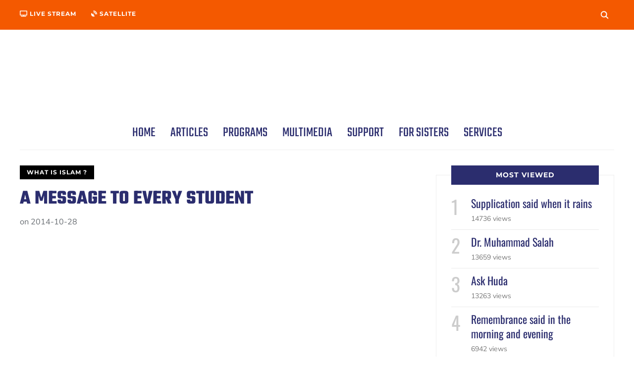

--- FILE ---
content_type: text/html; charset=UTF-8
request_url: https://huda.tv/articles/what-is-islam/a-message-to-every-student/
body_size: 20581
content:
<!DOCTYPE html><html lang="en-US" prefix="og: https://ogp.me/ns#"><head><script data-no-optimize="1">var litespeed_docref=sessionStorage.getItem("litespeed_docref");litespeed_docref&&(Object.defineProperty(document,"referrer",{get:function(){return litespeed_docref}}),sessionStorage.removeItem("litespeed_docref"));</script> <meta charset="UTF-8"><meta name="viewport" content="width=device-width, initial-scale=1.0"><link rel="profile" href="http://gmpg.org/xfn/11"><link rel="pingback" href="https://huda.tv/xmlrpc.php"><link rel="preload" as="font" href="https://huda.tv/wp-content/themes/wpzoom-indigo/fonts/indigo.ttf" type="font/ttf" crossorigin><title>A Message to Every Student | Huda TV Channel</title><meta name="description" content="All Praises are to Allah Who has taught ( the writing ) by the pen. He has taught man that which he knew not. Peace and blessings be upon the Noble Prophet,"/><meta name="robots" content="follow, index, max-snippet:-1, max-video-preview:-1, max-image-preview:large"/><link rel="canonical" href="https://huda.tv/articles/what-is-islam/a-message-to-every-student/" /><meta property="og:locale" content="en_US" /><meta property="og:type" content="article" /><meta property="og:title" content="A Message to Every Student | Huda TV Channel" /><meta property="og:description" content="All Praises are to Allah Who has taught ( the writing ) by the pen. He has taught man that which he knew not. Peace and blessings be upon the Noble Prophet," /><meta property="og:url" content="https://huda.tv/articles/what-is-islam/a-message-to-every-student/" /><meta property="og:site_name" content="Huda TV Channel" /><meta property="article:publisher" content="https://facebook.com/Huda.Tv" /><meta property="article:author" content="https://facebook.com/Huda.Tv" /><meta property="article:section" content="What is Islam ?" /><meta property="og:image" content="https://huda.tv/wp-content/uploads/2014/10/images_learing-quran2.jpg" /><meta property="og:image:secure_url" content="https://huda.tv/wp-content/uploads/2014/10/images_learing-quran2.jpg" /><meta property="og:image:width" content="550" /><meta property="og:image:height" content="314" /><meta property="og:image:alt" content="A Message to Every Student" /><meta property="og:image:type" content="image/jpeg" /><meta property="article:published_time" content="2014-10-28T17:42:02+02:00" /><meta name="twitter:card" content="summary_large_image" /><meta name="twitter:title" content="A Message to Every Student | Huda TV Channel" /><meta name="twitter:description" content="All Praises are to Allah Who has taught ( the writing ) by the pen. He has taught man that which he knew not. Peace and blessings be upon the Noble Prophet," /><meta name="twitter:site" content="@HudaTVChannel" /><meta name="twitter:creator" content="@HudaTVChannel" /><meta name="twitter:image" content="https://huda.tv/wp-content/uploads/2014/10/images_learing-quran2.jpg" /><meta name="twitter:label1" content="Written by" /><meta name="twitter:data1" content="Huda TV Channel" /><meta name="twitter:label2" content="Time to read" /><meta name="twitter:data2" content="8 minutes" /> <script type="application/ld+json" class="rank-math-schema-pro">{"@context":"https://schema.org","@graph":[{"@type":["TelevisionStation","Organization"],"@id":"https://huda.tv/#organization","name":"Huda TV Channel","url":"https://huda.tv","sameAs":["https://facebook.com/Huda.Tv","https://twitter.com/HudaTVChannel"],"logo":{"@type":"ImageObject","@id":"https://huda.tv/#logo","url":"https://huda.tv/wp-content/uploads/2021/01/unnamed.png","contentUrl":"https://huda.tv/wp-content/uploads/2021/01/unnamed.png","caption":"Huda TV Channel","inLanguage":"en-US","width":"600","height":"600"},"image":{"@id":"https://huda.tv/#logo"}},{"@type":"WebSite","@id":"https://huda.tv/#website","url":"https://huda.tv","name":"Huda TV Channel","publisher":{"@id":"https://huda.tv/#organization"},"inLanguage":"en-US"},{"@type":"ImageObject","@id":"https://huda.tv/wp-content/uploads/2014/10/images_learing-quran2.jpg","url":"https://huda.tv/wp-content/uploads/2014/10/images_learing-quran2.jpg","width":"550","height":"314","inLanguage":"en-US"},{"@type":"WebPage","@id":"https://huda.tv/articles/what-is-islam/a-message-to-every-student/#webpage","url":"https://huda.tv/articles/what-is-islam/a-message-to-every-student/","name":"A Message to Every Student | Huda TV Channel","datePublished":"2014-10-28T17:42:02+02:00","dateModified":"2014-10-28T17:42:02+02:00","isPartOf":{"@id":"https://huda.tv/#website"},"primaryImageOfPage":{"@id":"https://huda.tv/wp-content/uploads/2014/10/images_learing-quran2.jpg"},"inLanguage":"en-US"},{"@type":"Person","@id":"https://huda.tv/author/linkmasr/","name":"Huda TV Channel","url":"https://huda.tv/author/linkmasr/","image":{"@type":"ImageObject","@id":"https://huda.tv/wp-content/litespeed/avatar/e23ae8f9ed3bdd62c4654d619f327096.jpg?ver=1768413758","url":"https://huda.tv/wp-content/litespeed/avatar/e23ae8f9ed3bdd62c4654d619f327096.jpg?ver=1768413758","caption":"Huda TV Channel","inLanguage":"en-US"},"worksFor":{"@id":"https://huda.tv/#organization"}},{"@type":"Article","headline":"A Message to Every Student | Huda TV Channel","datePublished":"2014-10-28T17:42:02+02:00","dateModified":"2014-10-28T17:42:02+02:00","articleSection":"What is Islam ?","author":{"@id":"https://huda.tv/author/linkmasr/","name":"Huda TV Channel"},"publisher":{"@id":"https://huda.tv/#organization"},"description":"All Praises are to Allah Who has taught ( the writing ) by the pen. He has taught man that which he knew not. Peace and blessings be upon the Noble Prophet,","name":"A Message to Every Student | Huda TV Channel","@id":"https://huda.tv/articles/what-is-islam/a-message-to-every-student/#richSnippet","isPartOf":{"@id":"https://huda.tv/articles/what-is-islam/a-message-to-every-student/#webpage"},"image":{"@id":"https://huda.tv/wp-content/uploads/2014/10/images_learing-quran2.jpg"},"inLanguage":"en-US","mainEntityOfPage":{"@id":"https://huda.tv/articles/what-is-islam/a-message-to-every-student/#webpage"}}]}</script> <link rel='dns-prefetch' href='//fonts.googleapis.com' /><link rel='dns-prefetch' href='//use.fontawesome.com' /><link rel="alternate" type="application/rss+xml" title="Huda TV Channel &raquo; Feed" href="https://huda.tv/feed/" /><link rel="alternate" type="application/rss+xml" title="Huda TV Channel &raquo; Comments Feed" href="https://huda.tv/comments/feed/" /><link rel="alternate" type="application/rss+xml" title="Huda TV Channel &raquo; A Message to Every Student Comments Feed" href="https://huda.tv/articles/what-is-islam/a-message-to-every-student/feed/" /><link rel="alternate" title="oEmbed (JSON)" type="application/json+oembed" href="https://huda.tv/wp-json/oembed/1.0/embed?url=https%3A%2F%2Fhuda.tv%2Farticles%2Fwhat-is-islam%2Fa-message-to-every-student%2F" /><link rel="alternate" title="oEmbed (XML)" type="text/xml+oembed" href="https://huda.tv/wp-json/oembed/1.0/embed?url=https%3A%2F%2Fhuda.tv%2Farticles%2Fwhat-is-islam%2Fa-message-to-every-student%2F&#038;format=xml" /><style id='wp-img-auto-sizes-contain-inline-css' type='text/css'>img:is([sizes=auto i],[sizes^="auto," i]){contain-intrinsic-size:3000px 1500px}
/*# sourceURL=wp-img-auto-sizes-contain-inline-css */</style><style id="litespeed-ccss">ul{box-sizing:border-box}.entry-content{counter-reset:footnotes}:root{--wp-block-synced-color:#7a00df;--wp-block-synced-color--rgb:122,0,223;--wp-bound-block-color:var(--wp-block-synced-color);--wp-editor-canvas-background:#ddd;--wp-admin-theme-color:#007cba;--wp-admin-theme-color--rgb:0,124,186;--wp-admin-theme-color-darker-10:#006ba1;--wp-admin-theme-color-darker-10--rgb:0,107,160.5;--wp-admin-theme-color-darker-20:#005a87;--wp-admin-theme-color-darker-20--rgb:0,90,135;--wp-admin-border-width-focus:2px}:root{--wp--preset--font-size--normal:16px;--wp--preset--font-size--huge:42px}:root{--wp--preset--aspect-ratio--square:1;--wp--preset--aspect-ratio--4-3:4/3;--wp--preset--aspect-ratio--3-4:3/4;--wp--preset--aspect-ratio--3-2:3/2;--wp--preset--aspect-ratio--2-3:2/3;--wp--preset--aspect-ratio--16-9:16/9;--wp--preset--aspect-ratio--9-16:9/16;--wp--preset--color--black:#000000;--wp--preset--color--cyan-bluish-gray:#abb8c3;--wp--preset--color--white:#ffffff;--wp--preset--color--pale-pink:#f78da7;--wp--preset--color--vivid-red:#cf2e2e;--wp--preset--color--luminous-vivid-orange:#ff6900;--wp--preset--color--luminous-vivid-amber:#fcb900;--wp--preset--color--light-green-cyan:#7bdcb5;--wp--preset--color--vivid-green-cyan:#00d084;--wp--preset--color--pale-cyan-blue:#8ed1fc;--wp--preset--color--vivid-cyan-blue:#0693e3;--wp--preset--color--vivid-purple:#9b51e0;--wp--preset--gradient--vivid-cyan-blue-to-vivid-purple:linear-gradient(135deg,rgb(6,147,227) 0%,rgb(155,81,224) 100%);--wp--preset--gradient--light-green-cyan-to-vivid-green-cyan:linear-gradient(135deg,rgb(122,220,180) 0%,rgb(0,208,130) 100%);--wp--preset--gradient--luminous-vivid-amber-to-luminous-vivid-orange:linear-gradient(135deg,rgb(252,185,0) 0%,rgb(255,105,0) 100%);--wp--preset--gradient--luminous-vivid-orange-to-vivid-red:linear-gradient(135deg,rgb(255,105,0) 0%,rgb(207,46,46) 100%);--wp--preset--gradient--very-light-gray-to-cyan-bluish-gray:linear-gradient(135deg,rgb(238,238,238) 0%,rgb(169,184,195) 100%);--wp--preset--gradient--cool-to-warm-spectrum:linear-gradient(135deg,rgb(74,234,220) 0%,rgb(151,120,209) 20%,rgb(207,42,186) 40%,rgb(238,44,130) 60%,rgb(251,105,98) 80%,rgb(254,248,76) 100%);--wp--preset--gradient--blush-light-purple:linear-gradient(135deg,rgb(255,206,236) 0%,rgb(152,150,240) 100%);--wp--preset--gradient--blush-bordeaux:linear-gradient(135deg,rgb(254,205,165) 0%,rgb(254,45,45) 50%,rgb(107,0,62) 100%);--wp--preset--gradient--luminous-dusk:linear-gradient(135deg,rgb(255,203,112) 0%,rgb(199,81,192) 50%,rgb(65,88,208) 100%);--wp--preset--gradient--pale-ocean:linear-gradient(135deg,rgb(255,245,203) 0%,rgb(182,227,212) 50%,rgb(51,167,181) 100%);--wp--preset--gradient--electric-grass:linear-gradient(135deg,rgb(202,248,128) 0%,rgb(113,206,126) 100%);--wp--preset--gradient--midnight:linear-gradient(135deg,rgb(2,3,129) 0%,rgb(40,116,252) 100%);--wp--preset--font-size--small:13px;--wp--preset--font-size--medium:20px;--wp--preset--font-size--large:36px;--wp--preset--font-size--x-large:42px;--wp--preset--spacing--20:0.44rem;--wp--preset--spacing--30:0.67rem;--wp--preset--spacing--40:1rem;--wp--preset--spacing--50:1.5rem;--wp--preset--spacing--60:2.25rem;--wp--preset--spacing--70:3.38rem;--wp--preset--spacing--80:5.06rem;--wp--preset--shadow--natural:6px 6px 9px rgba(0, 0, 0, 0.2);--wp--preset--shadow--deep:12px 12px 50px rgba(0, 0, 0, 0.4);--wp--preset--shadow--sharp:6px 6px 0px rgba(0, 0, 0, 0.2);--wp--preset--shadow--outlined:6px 6px 0px -3px rgb(255, 255, 255), 6px 6px rgb(0, 0, 0);--wp--preset--shadow--crisp:6px 6px 0px rgb(0, 0, 0)}html{font-family:sans-serif;-webkit-text-size-adjust:100%;-ms-text-size-adjust:100%}body{margin:0}article,header,main,nav{display:block}a{background-color:#fff0}h1{font-size:2em;margin:.67em 0}img{border:0;vertical-align:top}input{color:inherit;font:inherit;margin:0}input[type="submit"]{-webkit-appearance:button}input::-moz-focus-inner{border:0;padding:0}input{line-height:normal}input[type="search"]::-webkit-search-cancel-button,input[type="search"]::-webkit-search-decoration{-webkit-appearance:none}p{margin:0}a{color:#222}input[type="submit"]{background-color:#231F20;color:#fff}h1,h3{font-weight:600;line-height:1.1;color:#000}h1{font-size:36px}h3{font-size:24px}p{margin-bottom:15px}i{font-style:italic}html{-webkit-box-sizing:border-box;box-sizing:border-box}*,*:before,*:after{-webkit-box-sizing:inherit;box-sizing:inherit}ul{margin:0 0 1.5em 1em;padding:0}ul{list-style:disc}li>ul{margin-bottom:0;margin-left:1.5em}img{height:auto;max-width:100%}input[type="submit"]{border:none;padding:12px 15px;font-weight:600;border-radius:0;width:auto}input[type="search"]{color:#000;border:1px solid #ddd;padding:10px 12px;border-radius:0;background:#fff;width:auto;-webkit-box-shadow:inset 0 7px 7px -7px #dcdcdc;box-shadow:inset 0 7px 7px -7px #dcdcdc}a{text-decoration:none}.sf-menu{margin:0;padding:0;list-style:none}.sf-menu *{margin:0;padding:0;list-style:none}.sf-menu li{position:relative}.sf-menu ul{position:absolute;display:none;top:100%;left:0;z-index:99}.sf-menu>li{float:left}.sf-menu a{display:block;position:relative}.sf-menu ul ul{top:0;left:100%}.navbar-wpz{position:relative;z-index:100}.navbar-wpz>li{padding:0 15px}.navbar-wpz>li:first-child{padding-left:0}.navbar-wpz>li:last-child{margin-right:0}.navbar-wpz a{padding:8px 0}.navbar-wpz ul{background:#121516;text-align:left;margin:0;padding:8px 0;font-size:16px;left:2%;width:220px;-webkit-box-shadow:0 0 15px 0 rgb(0 0 0/.1);box-shadow:0 0 15px 0 rgb(0 0 0/.1)}.navbar-wpz ul a{text-align:left;line-height:1.4;text-transform:none;padding:8px 15px;font-size:16px;color:#fff;letter-spacing:0;font-weight:600;font-family:"Mulish",sans-serif}.navbar-wpz ul li{border-bottom:1px solid rgb(255 255 255/.1)}.navbar-wpz ul li:last-child{border:none}.navbar-wpz ul ul{right:100%;margin-top:0}.navbar-wpz>li>ul:before{content:"";display:block;width:0;height:0;border-left:7px solid #fff0;border-right:7px solid #fff0;border-bottom:7px solid #121516;position:absolute;top:-7px;left:31px;z-index:470}.navbar-wpz>li>ul:after{content:"";display:block;width:0;height:0;border-left:8px solid #fff0;border-right:8px solid #fff0;border-bottom:8px solid #121516;position:absolute;top:-8px;left:30px;z-index:460}.top-navbar{padding:10px 0;background:#121516;z-index:900;font-size:12px;width:100%;position:fixed}.top-navbar .inner-wrap{position:relative}.top-navbar #navbar-top{float:left;max-width:80%}.top-navbar a{color:#fff;font-weight:600;letter-spacing:1px;text-transform:uppercase;font-family:"Montserrat",sans-serif}.main-navbar{padding-bottom:10px;text-align:center;font-family:"Teko",sans-serif;border-bottom:1px solid rgb(0 0 0/.06);margin-bottom:30px}.main-navbar a{font-size:28px;padding:0;font-weight:400;text-transform:uppercase}.top-navbar:before,.top-navbar:after{content:" ";display:table}.main-navbar:before,.main-navbar:after{content:" ";display:table}.top-navbar:after{clear:both}.main-navbar:after{clear:both}.main-navbar .sf-menu>li{display:inline-block;float:none}.main-navbar .navbar-wpz>li:last-child{padding-right:0}#menu-main-slide{display:none!important}.sb-search{float:right;width:40px;height:40px;min-width:45px;position:relative;z-index:200}.sb-search .sb-search-input{position:absolute;top:0;right:0;border:none;outline:none;width:20px;height:40px;margin:0;z-index:10;padding:10px 65px 10px 15px;font-family:inherit;font-size:16px;color:#000;visibility:hidden;opacity:0;border:none;background:#fff;-webkit-box-shadow:none;box-shadow:none}.sb-search input[type="search"].sb-search-input{-webkit-appearance:none}.sb-search .sb-search-input::-webkit-input-placeholder,.sb-search .sb-search-input:-moz-placeholder,.sb-search .sb-search-input::-moz-placeholder,.sb-search .sb-search-input:-ms-input-placeholder{color:#fff}.sb-search .sb-icon-search{width:40px;height:40px;display:block;position:absolute;right:0;top:0;padding:0;margin:0;line-height:40px;text-align:center}.sb-search .sb-search-submit{width:40px;height:40px;display:block;position:absolute;right:0;top:0;padding:0;margin:0;line-height:40px;text-align:center;background:#fff;opacity:0;color:#3a3d40;border:none;outline:none;z-index:-1}.sb-search .sb-icon-search{color:#fff;z-index:90;font-size:16px;font-family:"indigo";speak:none;font-style:normal;font-weight:700;font-variant:normal;text-transform:none;-webkit-font-smoothing:antialiased}.sb-search .sb-icon-search:before{content:""}.header_social{float:right;text-align:right}.clear:before,.clear:after,.entry-content:before,.entry-content:after,.site-header:before,.site-header:after{content:"";display:table;table-layout:fixed}.clear:after,.entry-content:after,.site-header:after{clear:both}html{font-size:10px}body{margin:0;padding:0;font-family:"Mulish",sans-serif;font-size:16px;font-weight:400;line-height:1.7;color:#444;background:#fff;background-repeat:no-repeat;-webkit-font-smoothing:antialiased;-moz-osx-font-smoothing:grayscale}.inner-wrap{max-width:1200px;margin:0 auto}.content-area{float:left;width:66.667%}.entry-title{margin:0 0 15px;font-size:30px;font-weight:700;letter-spacing:0;line-height:1.1;font-family:"Teko",sans-serif;text-transform:uppercase}.entry-content:before{content:" ";display:table}.entry-content:after{content:" ";display:table;clear:both}.entry-content p{margin:0 0 20px;padding:0}.entry-meta{margin-bottom:15px;color:#676c71;font-size:14px}.cat-links{margin-bottom:8px;display:block}.cat-links a{font-size:14px;text-transform:uppercase;font-weight:400;font-family:"Montserrat",sans-serif;display:inline-block}.single .cat-links a{color:#fff;background:#000;padding:4px 14px;font-size:12px;font-weight:600;letter-spacing:1px;margin-bottom:8px}.entry-header{margin:0 0 30px;position:relative}.single h1.entry-title{font-size:40px;line-height:1.1;font-weight:700;margin:10px 0}.single .entry-meta{font-size:16px;margin-bottom:0}.entry-content{line-height:1.7}.content-area{position:relative}.navbar-brand-wpz{margin:105px 0 40px;text-align:center}.navbar-brand-wpz img{max-width:100%;height:auto}.navbar-brand-wpz .tagline{font-size:18px;color:#afafaf;margin:0}.adv_content{margin:0 0 50px;text-align:center}.single .adv_content{margin:20px 0}.site-main:before{content:" ";display:table}.site-main:after{content:" ";display:table;clear:both}.widget .title{margin:0 0 20px;text-transform:uppercase}#sidebar .widget .title{margin:-50px 0 25px;padding:12px;color:#fff;background:#121516;font-size:14px;letter-spacing:1px;font-weight:600;text-align:center;font-family:"Montserrat",sans-serif}@media screen and (max-width:1240px){.inner-wrap{padding:0 2%}}@media (min-width:980px){#menu-main-slide{display:none!important}}@media screen and (max-width:979px){#navbar-main{display:none}.main-navbar{padding:4px 0;min-height:60px}}@media screen and (max-width:800px){.content-area{width:100%;float:none}}@media screen and (max-width:768px){.top-navbar{position:relative}.navbar-brand-wpz{margin:30px 0 15px}#navbar-top{display:none}.header_social{float:left;text-align:left}.single h1.entry-title{font-size:36px}}@media screen and (max-width:640px){.inner-wrap{padding:0 5%}.entry-meta{font-size:12px}.single h1.entry-title{font-size:28px}}@media screen and (max-width:460px){.navbar-brand-wpz{margin:20px 0 10px}}.fas{-moz-osx-font-smoothing:grayscale;-webkit-font-smoothing:antialiased;display:inline-block;font-style:normal;font-variant:normal;text-rendering:auto;line-height:1}.fa-satellite-dish:before{content:""}.fa-tv:before{content:""}.fas{font-family:"Font Awesome 5 Free"}.fas{font-weight:900}.fa-tv:before{content:""}.fa-tv:before{content:""}.navbar-brand-wpz .tagline{display:none}h1,h3{color:#f45900}.navbar-brand-wpz a{color:#f45900}a{color:#2b2d6e}input[type=submit]{background:#f45900}.top-navbar{background:#f45900}.sb-search .sb-icon-search{background:#f45900}.main-navbar .navbar-wpz>li>a{color:#2b2d6e}.navbar-wpz ul{background-color:#2b2d6e}.navbar-wpz>li>ul:before,.navbar-wpz>li>ul:after{border-bottom-color:#2b2d6e}.cat-links a{color:#2b2d6e}.single h1.entry-title{color:#2b2d6e}#sidebar .widget .title,.widget .title{background:#2b2d6e}@media screen and (min-width:769px){body{font-size:16px}.navbar-brand-wpz .tagline{font-size:18px}.widget h3.title{font-size:14px}.entry-title{font-size:30px}.single h1.entry-title{font-size:40px}}@media screen and (max-width:768px){body{font-size:16px}.navbar-brand-wpz .tagline{font-size:18px}.widget h3.title{font-size:14px}.entry-title{font-size:24px}.single h1.entry-title{font-size:36px}}@media screen and (max-width:480px){body{font-size:16px}.navbar-brand-wpz .tagline{font-size:18px}.widget h3.title{font-size:14px}.entry-title{font-size:24px}.single h1.entry-title{font-size:28px}}.lazyload{background-image:none!important}.lazyload:before{background-image:none!important}</style><link rel="preload" data-asynced="1" data-optimized="2" as="style" onload="this.onload=null;this.rel='stylesheet'" href="https://huda.tv/wp-content/litespeed/css/1da6a7954d8ef436e6c7d7ad323f351b.css?ver=8c0fc" /><script data-optimized="1" type="litespeed/javascript" data-src="https://huda.tv/wp-content/plugins/litespeed-cache/assets/js/css_async.min.js"></script> <style id='global-styles-inline-css' type='text/css'>:root{--wp--preset--aspect-ratio--square: 1;--wp--preset--aspect-ratio--4-3: 4/3;--wp--preset--aspect-ratio--3-4: 3/4;--wp--preset--aspect-ratio--3-2: 3/2;--wp--preset--aspect-ratio--2-3: 2/3;--wp--preset--aspect-ratio--16-9: 16/9;--wp--preset--aspect-ratio--9-16: 9/16;--wp--preset--color--black: #000000;--wp--preset--color--cyan-bluish-gray: #abb8c3;--wp--preset--color--white: #ffffff;--wp--preset--color--pale-pink: #f78da7;--wp--preset--color--vivid-red: #cf2e2e;--wp--preset--color--luminous-vivid-orange: #ff6900;--wp--preset--color--luminous-vivid-amber: #fcb900;--wp--preset--color--light-green-cyan: #7bdcb5;--wp--preset--color--vivid-green-cyan: #00d084;--wp--preset--color--pale-cyan-blue: #8ed1fc;--wp--preset--color--vivid-cyan-blue: #0693e3;--wp--preset--color--vivid-purple: #9b51e0;--wp--preset--gradient--vivid-cyan-blue-to-vivid-purple: linear-gradient(135deg,rgb(6,147,227) 0%,rgb(155,81,224) 100%);--wp--preset--gradient--light-green-cyan-to-vivid-green-cyan: linear-gradient(135deg,rgb(122,220,180) 0%,rgb(0,208,130) 100%);--wp--preset--gradient--luminous-vivid-amber-to-luminous-vivid-orange: linear-gradient(135deg,rgb(252,185,0) 0%,rgb(255,105,0) 100%);--wp--preset--gradient--luminous-vivid-orange-to-vivid-red: linear-gradient(135deg,rgb(255,105,0) 0%,rgb(207,46,46) 100%);--wp--preset--gradient--very-light-gray-to-cyan-bluish-gray: linear-gradient(135deg,rgb(238,238,238) 0%,rgb(169,184,195) 100%);--wp--preset--gradient--cool-to-warm-spectrum: linear-gradient(135deg,rgb(74,234,220) 0%,rgb(151,120,209) 20%,rgb(207,42,186) 40%,rgb(238,44,130) 60%,rgb(251,105,98) 80%,rgb(254,248,76) 100%);--wp--preset--gradient--blush-light-purple: linear-gradient(135deg,rgb(255,206,236) 0%,rgb(152,150,240) 100%);--wp--preset--gradient--blush-bordeaux: linear-gradient(135deg,rgb(254,205,165) 0%,rgb(254,45,45) 50%,rgb(107,0,62) 100%);--wp--preset--gradient--luminous-dusk: linear-gradient(135deg,rgb(255,203,112) 0%,rgb(199,81,192) 50%,rgb(65,88,208) 100%);--wp--preset--gradient--pale-ocean: linear-gradient(135deg,rgb(255,245,203) 0%,rgb(182,227,212) 50%,rgb(51,167,181) 100%);--wp--preset--gradient--electric-grass: linear-gradient(135deg,rgb(202,248,128) 0%,rgb(113,206,126) 100%);--wp--preset--gradient--midnight: linear-gradient(135deg,rgb(2,3,129) 0%,rgb(40,116,252) 100%);--wp--preset--font-size--small: 13px;--wp--preset--font-size--medium: 20px;--wp--preset--font-size--large: 36px;--wp--preset--font-size--x-large: 42px;--wp--preset--spacing--20: 0.44rem;--wp--preset--spacing--30: 0.67rem;--wp--preset--spacing--40: 1rem;--wp--preset--spacing--50: 1.5rem;--wp--preset--spacing--60: 2.25rem;--wp--preset--spacing--70: 3.38rem;--wp--preset--spacing--80: 5.06rem;--wp--preset--shadow--natural: 6px 6px 9px rgba(0, 0, 0, 0.2);--wp--preset--shadow--deep: 12px 12px 50px rgba(0, 0, 0, 0.4);--wp--preset--shadow--sharp: 6px 6px 0px rgba(0, 0, 0, 0.2);--wp--preset--shadow--outlined: 6px 6px 0px -3px rgb(255, 255, 255), 6px 6px rgb(0, 0, 0);--wp--preset--shadow--crisp: 6px 6px 0px rgb(0, 0, 0);}:where(.is-layout-flex){gap: 0.5em;}:where(.is-layout-grid){gap: 0.5em;}body .is-layout-flex{display: flex;}.is-layout-flex{flex-wrap: wrap;align-items: center;}.is-layout-flex > :is(*, div){margin: 0;}body .is-layout-grid{display: grid;}.is-layout-grid > :is(*, div){margin: 0;}:where(.wp-block-columns.is-layout-flex){gap: 2em;}:where(.wp-block-columns.is-layout-grid){gap: 2em;}:where(.wp-block-post-template.is-layout-flex){gap: 1.25em;}:where(.wp-block-post-template.is-layout-grid){gap: 1.25em;}.has-black-color{color: var(--wp--preset--color--black) !important;}.has-cyan-bluish-gray-color{color: var(--wp--preset--color--cyan-bluish-gray) !important;}.has-white-color{color: var(--wp--preset--color--white) !important;}.has-pale-pink-color{color: var(--wp--preset--color--pale-pink) !important;}.has-vivid-red-color{color: var(--wp--preset--color--vivid-red) !important;}.has-luminous-vivid-orange-color{color: var(--wp--preset--color--luminous-vivid-orange) !important;}.has-luminous-vivid-amber-color{color: var(--wp--preset--color--luminous-vivid-amber) !important;}.has-light-green-cyan-color{color: var(--wp--preset--color--light-green-cyan) !important;}.has-vivid-green-cyan-color{color: var(--wp--preset--color--vivid-green-cyan) !important;}.has-pale-cyan-blue-color{color: var(--wp--preset--color--pale-cyan-blue) !important;}.has-vivid-cyan-blue-color{color: var(--wp--preset--color--vivid-cyan-blue) !important;}.has-vivid-purple-color{color: var(--wp--preset--color--vivid-purple) !important;}.has-black-background-color{background-color: var(--wp--preset--color--black) !important;}.has-cyan-bluish-gray-background-color{background-color: var(--wp--preset--color--cyan-bluish-gray) !important;}.has-white-background-color{background-color: var(--wp--preset--color--white) !important;}.has-pale-pink-background-color{background-color: var(--wp--preset--color--pale-pink) !important;}.has-vivid-red-background-color{background-color: var(--wp--preset--color--vivid-red) !important;}.has-luminous-vivid-orange-background-color{background-color: var(--wp--preset--color--luminous-vivid-orange) !important;}.has-luminous-vivid-amber-background-color{background-color: var(--wp--preset--color--luminous-vivid-amber) !important;}.has-light-green-cyan-background-color{background-color: var(--wp--preset--color--light-green-cyan) !important;}.has-vivid-green-cyan-background-color{background-color: var(--wp--preset--color--vivid-green-cyan) !important;}.has-pale-cyan-blue-background-color{background-color: var(--wp--preset--color--pale-cyan-blue) !important;}.has-vivid-cyan-blue-background-color{background-color: var(--wp--preset--color--vivid-cyan-blue) !important;}.has-vivid-purple-background-color{background-color: var(--wp--preset--color--vivid-purple) !important;}.has-black-border-color{border-color: var(--wp--preset--color--black) !important;}.has-cyan-bluish-gray-border-color{border-color: var(--wp--preset--color--cyan-bluish-gray) !important;}.has-white-border-color{border-color: var(--wp--preset--color--white) !important;}.has-pale-pink-border-color{border-color: var(--wp--preset--color--pale-pink) !important;}.has-vivid-red-border-color{border-color: var(--wp--preset--color--vivid-red) !important;}.has-luminous-vivid-orange-border-color{border-color: var(--wp--preset--color--luminous-vivid-orange) !important;}.has-luminous-vivid-amber-border-color{border-color: var(--wp--preset--color--luminous-vivid-amber) !important;}.has-light-green-cyan-border-color{border-color: var(--wp--preset--color--light-green-cyan) !important;}.has-vivid-green-cyan-border-color{border-color: var(--wp--preset--color--vivid-green-cyan) !important;}.has-pale-cyan-blue-border-color{border-color: var(--wp--preset--color--pale-cyan-blue) !important;}.has-vivid-cyan-blue-border-color{border-color: var(--wp--preset--color--vivid-cyan-blue) !important;}.has-vivid-purple-border-color{border-color: var(--wp--preset--color--vivid-purple) !important;}.has-vivid-cyan-blue-to-vivid-purple-gradient-background{background: var(--wp--preset--gradient--vivid-cyan-blue-to-vivid-purple) !important;}.has-light-green-cyan-to-vivid-green-cyan-gradient-background{background: var(--wp--preset--gradient--light-green-cyan-to-vivid-green-cyan) !important;}.has-luminous-vivid-amber-to-luminous-vivid-orange-gradient-background{background: var(--wp--preset--gradient--luminous-vivid-amber-to-luminous-vivid-orange) !important;}.has-luminous-vivid-orange-to-vivid-red-gradient-background{background: var(--wp--preset--gradient--luminous-vivid-orange-to-vivid-red) !important;}.has-very-light-gray-to-cyan-bluish-gray-gradient-background{background: var(--wp--preset--gradient--very-light-gray-to-cyan-bluish-gray) !important;}.has-cool-to-warm-spectrum-gradient-background{background: var(--wp--preset--gradient--cool-to-warm-spectrum) !important;}.has-blush-light-purple-gradient-background{background: var(--wp--preset--gradient--blush-light-purple) !important;}.has-blush-bordeaux-gradient-background{background: var(--wp--preset--gradient--blush-bordeaux) !important;}.has-luminous-dusk-gradient-background{background: var(--wp--preset--gradient--luminous-dusk) !important;}.has-pale-ocean-gradient-background{background: var(--wp--preset--gradient--pale-ocean) !important;}.has-electric-grass-gradient-background{background: var(--wp--preset--gradient--electric-grass) !important;}.has-midnight-gradient-background{background: var(--wp--preset--gradient--midnight) !important;}.has-small-font-size{font-size: var(--wp--preset--font-size--small) !important;}.has-medium-font-size{font-size: var(--wp--preset--font-size--medium) !important;}.has-large-font-size{font-size: var(--wp--preset--font-size--large) !important;}.has-x-large-font-size{font-size: var(--wp--preset--font-size--x-large) !important;}
/*# sourceURL=global-styles-inline-css */</style><style id='classic-theme-styles-inline-css' type='text/css'>/*! This file is auto-generated */
.wp-block-button__link{color:#fff;background-color:#32373c;border-radius:9999px;box-shadow:none;text-decoration:none;padding:calc(.667em + 2px) calc(1.333em + 2px);font-size:1.125em}.wp-block-file__button{background:#32373c;color:#fff;text-decoration:none}
/*# sourceURL=/wp-includes/css/classic-themes.min.css */</style><style id='font-awesome-svg-styles-default-inline-css' type='text/css'>.svg-inline--fa {
  display: inline-block;
  height: 1em;
  overflow: visible;
  vertical-align: -.125em;
}
/*# sourceURL=font-awesome-svg-styles-default-inline-css */</style><style id='font-awesome-svg-styles-inline-css' type='text/css'>.wp-block-font-awesome-icon svg::before,
   .wp-rich-text-font-awesome-icon svg::before {content: unset;}
/*# sourceURL=font-awesome-svg-styles-inline-css */</style><link data-asynced="1" as="style" onload="this.onload=null;this.rel='stylesheet'"  rel='preload' id='font-awesome-official-css' href='https://use.fontawesome.com/releases/v5.15.1/css/all.css' type='text/css' media='all' integrity="sha384-vp86vTRFVJgpjF9jiIGPEEqYqlDwgyBgEF109VFjmqGmIY/Y4HV4d3Gp2irVfcrp" crossorigin="anonymous" /><link rel='preload' as='font'  id='wpzoom-social-icons-font-academicons-woff2-css' href='https://huda.tv/wp-content/plugins/social-icons-widget-by-wpzoom/assets/font/academicons.woff2?v=1.9.2'  type='font/woff2' crossorigin /><link rel='preload' as='font'  id='wpzoom-social-icons-font-fontawesome-3-woff2-css' href='https://huda.tv/wp-content/plugins/social-icons-widget-by-wpzoom/assets/font/fontawesome-webfont.woff2?v=4.7.0'  type='font/woff2' crossorigin /><link rel='preload' as='font'  id='wpzoom-social-icons-font-genericons-woff-css' href='https://huda.tv/wp-content/plugins/social-icons-widget-by-wpzoom/assets/font/Genericons.woff'  type='font/woff' crossorigin /><link rel='preload' as='font'  id='wpzoom-social-icons-font-socicon-woff2-css' href='https://huda.tv/wp-content/plugins/social-icons-widget-by-wpzoom/assets/font/socicon.woff2?v=4.5.4'  type='font/woff2' crossorigin /> <script type="litespeed/javascript" data-src="https://huda.tv/wp-includes/js/jquery/jquery.min.js" id="jquery-core-js"></script> <link rel="https://api.w.org/" href="https://huda.tv/wp-json/" /><link rel="alternate" title="JSON" type="application/json" href="https://huda.tv/wp-json/wp/v2/posts/398" /><link rel="EditURI" type="application/rsd+xml" title="RSD" href="https://huda.tv/xmlrpc.php?rsd" /><link rel='shortlink' href='https://huda.tv/?p=398' /><meta name="generator" content="Indigo 1.0.17" /><meta name="generator" content="WPZOOM Framework 2.0.9" /><style type="text/css" id="wpzoom-indigo-custom-css">.navbar-brand-wpz .tagline{display:none;}h1, h2, h3, h4, h5, h6{color:#f45900;}.navbar-brand-wpz a{color:#f45900;}a{color:#2b2d6e;}button, input[type=button], input[type=reset], input[type=submit]{background:#f45900;}.top-navbar{background:#f45900;}.top-navbar a:hover, .top-navbar .navbar-wpz ul a:hover{color:#2b2d6e;}.top-navbar .navbar-wpz .current-menu-item > a, .top-navbar .navbar-wpz .current_page_item > a, .top-navbar .navbar-wpz .current-menu-parent > a{color:#ffffff;}.sb-search .sb-icon-search{background:#f45900;}.main-navbar .navbar-wpz > li > a{color:#2b2d6e;}.navbar-wpz ul{background-color:#2b2d6e;}.navbar-wpz > li > ul:before, .navbar-wpz > li > ul:after{border-bottom-color:#2b2d6e;}.slides li .slide_button a{background:#2b2d6e;}.slides li .slide_button a:hover{color:#ffffff;background:#f45900;}.entry-title a{color:#2b2d6e;}.cat-links a{color:#2b2d6e;}.entry-meta a{color:#2b2d6e;}.recent-posts .entry-meta a{border-color:#2b2d6e;}.readmore_button a:hover, .readmore_button a:active{color:#ffffff;background-color:#f45900;}.readmore_button a{background-color:#2b2d6e;}.infinite-scroll #infinite-handle span{background:#2b2d6e;}.page h1.entry-title, .single h1.entry-title{color:#2b2d6e;}.single .entry-meta a{color:#2b2d6e;}.header-archive{background-color:#2b2d6e;}#sidebar .widget .title, .widget .title{background:#2b2d6e;}.site-footer{background-color:#242729;}
@media screen and (min-width: 769px){body{font-size:16px;}.navbar-brand-wpz h1{font-size:70px;}.navbar-brand-wpz .tagline{font-size:18px;}.slides li h3{font-size:42px;}.slides li .slide_button a{font-size:14px;}.widget h3.title{font-size:14px;}.site-footer .widget h3.title{font-size:20px;}.entry-title{font-size:30px;}.single h1.entry-title{font-size:40px;}.page h1.entry-title{font-size:40px;}.footer-title{font-size:40px;}.footer-menu ul li{font-size:20px;}}
@media screen and (max-width: 768px){body{font-size:16px;}.navbar-brand-wpz h1{font-size:60px;}.navbar-brand-wpz .tagline{font-size:18px;}.slides li h3{font-size:26px;}.slides li .slide_button a{font-size:12px;}.widget h3.title{font-size:14px;}.site-footer .widget h3.title{font-size:20px;}.entry-title{font-size:24px;}.single h1.entry-title{font-size:36px;}.page h1.entry-title{font-size:36px;}.footer-title{font-size:40px;}.footer-menu ul li{font-size:20px;}}
@media screen and (max-width: 480px){body{font-size:16px;}.navbar-brand-wpz h1{font-size:60px;}.navbar-brand-wpz .tagline{font-size:18px;}.slides li h3{font-size:26px;}.slides li .slide_button a{font-size:12px;}.widget h3.title{font-size:14px;}.site-footer .widget h3.title{font-size:20px;}.entry-title{font-size:24px;}.single h1.entry-title{font-size:28px;}.page h1.entry-title{font-size:28px;}.footer-title{font-size:40px;}.footer-menu ul li{font-size:20px;}}</style>
<noscript><style>.lazyload[data-src]{display:none !important;}</style></noscript><style>.lazyload{background-image:none !important;}.lazyload:before{background-image:none !important;}</style><link rel="icon" href="https://huda.tv/wp-content/uploads/2021/01/cropped-unnamed3-1-55x55.png" sizes="32x32" /><link rel="icon" href="https://huda.tv/wp-content/uploads/2021/01/cropped-unnamed3-1-300x300.png" sizes="192x192" /><link rel="apple-touch-icon" href="https://huda.tv/wp-content/uploads/2021/01/cropped-unnamed3-1-300x300.png" /><meta name="msapplication-TileImage" content="https://huda.tv/wp-content/uploads/2021/01/cropped-unnamed3-1-300x300.png" /></head><body class="wp-singular post-template-default single single-post postid-398 single-format-standard wp-custom-logo wp-theme-wpzoom-indigo"><div class="page-wrap"><header class="site-header"><nav class="top-navbar" role="navigation"><div class="inner-wrap"><div id="navbar-top"><div class="menu-footer-2-container"><ul id="menu-footer-2" class="navbar-wpz dropdown sf-menu"><li id="menu-item-3264" class="menu-item menu-item-type-post_type menu-item-object-page menu-item-3264"><a href="https://huda.tv/live-streaming/"><i class="fas fa-tv"></i> Live Stream</a></li><li id="menu-item-3281" class="menu-item menu-item-type-post_type menu-item-object-page menu-item-3281"><a href="https://huda.tv/how-to-watch-hudatv/"><i class="fas fa-satellite-dish"></i> Satellite</a></li></ul></div></div><div id="sb-search" class="sb-search"><form method="get" id="searchform" action="https://huda.tv/">
<input type="search" class="sb-search-input" placeholder="Enter your keywords..."  name="s" id="s" />
<input type="submit" id="searchsubmit" class="sb-search-submit" value="Search" />
<span class="sb-icon-search"></span></form></div><div class="header_social"></div></div></nav><div class="clear"></div><div class="inner-wrap"><div class="navbar-brand-wpz"><a href="https://huda.tv/" class="custom-logo-link" rel="home" itemprop="url"><img width="100" height="100" src="[data-uri]" class="custom-logo no-lazyload no-lazy a3-notlazy lazyload" alt="Huda TV Channel" itemprop="logo" decoding="async"   data-src="https://huda.tv/wp-content/uploads/2021/01/cropped-logo_200-150x150.png.webp" data-srcset="https://huda.tv/wp-content/uploads/2021/01/cropped-logo_200-150x150.png.webp 150w, https://huda.tv/wp-content/uploads/2021/01/cropped-logo_200-55x55.png.webp 55w, https://huda.tv/wp-content/uploads/2021/01/cropped-logo_200-96x96.png.webp 96w, https://huda.tv/wp-content/uploads/2021/01/cropped-logo_200.png.webp 200w" data-sizes="auto" data-eio-rwidth="150" data-eio-rheight="150" /><noscript><img width="100" height="100" src="https://huda.tv/wp-content/uploads/2021/01/cropped-logo_200-150x150.png.webp" class="custom-logo no-lazyload no-lazy a3-notlazy" alt="Huda TV Channel" itemprop="logo" decoding="async" srcset="https://huda.tv/wp-content/uploads/2021/01/cropped-logo_200-150x150.png.webp 150w, https://huda.tv/wp-content/uploads/2021/01/cropped-logo_200-55x55.png.webp 55w, https://huda.tv/wp-content/uploads/2021/01/cropped-logo_200-96x96.png.webp 96w, https://huda.tv/wp-content/uploads/2021/01/cropped-logo_200.png.webp 200w" sizes="(max-width: 100px) 100vw, 100px" data-eio="l" /></noscript></a><p class="tagline">A Light In Every House</p></div><nav class="main-navbar" role="navigation"><div class="navbar-header-main"><div id="menu-main-slide" class="menu-mainmenu-container"><ul id="menu-mainmenu" class="menu"><li id="menu-item-3128" class="menu-item menu-item-type-custom menu-item-object-custom menu-item-home menu-item-3128"><a href="https://huda.tv">Home</a></li><li id="menu-item-3129" class="menu-item menu-item-type-custom menu-item-object-custom menu-item-has-children menu-item-3129"><a>Articles</a><ul class="sub-menu"><li id="menu-item-3130" class="menu-item menu-item-type-taxonomy menu-item-object-category current-post-ancestor current-menu-parent current-post-parent menu-item-3130"><a href="https://huda.tv/articles/what-is-islam/">What Is Islam</a></li><li id="menu-item-3131" class="menu-item menu-item-type-taxonomy menu-item-object-category menu-item-3131"><a href="https://huda.tv/articles/prophet-muhammad/">Prophet Muhammad</a></li><li id="menu-item-3132" class="menu-item menu-item-type-taxonomy menu-item-object-category menu-item-3132"><a href="https://huda.tv/articles/about-quran/">About Quran</a></li><li id="menu-item-3133" class="menu-item menu-item-type-taxonomy menu-item-object-category menu-item-3133"><a href="https://huda.tv/articles/women-in-islam/">Women in Islam</a></li><li id="menu-item-3134" class="menu-item menu-item-type-taxonomy menu-item-object-category menu-item-3134"><a href="https://huda.tv/articles/miscellaneous-topics/">Miscellaneous Topics</a></li></ul></li><li id="menu-item-3135" class="menu-item menu-item-type-custom menu-item-object-custom menu-item-has-children menu-item-3135"><a>Programs</a><ul class="sub-menu"><li id="menu-item-3136" class="menu-item menu-item-type-taxonomy menu-item-object-category menu-item-3136"><a href="https://huda.tv/huda-tv-programs/huda-tvs-new-programs/">HUDA TV&#8217;s New Programs</a></li><li id="menu-item-3139" class="menu-item menu-item-type-taxonomy menu-item-object-category menu-item-3139"><a href="https://huda.tv/huda-tv-programs/huda-stars/">Huda Stars</a></li><li id="menu-item-3140" class="menu-item menu-item-type-taxonomy menu-item-object-category menu-item-3140"><a href="https://huda.tv/huda-tv-programs/program-presenters/">Program Presenters</a></li><li id="menu-item-3141" class="menu-item menu-item-type-taxonomy menu-item-object-category menu-item-3141"><a href="https://huda.tv/huda-tv-programs/huda-news/">Huda News</a></li><li id="menu-item-3187" class="menu-item menu-item-type-taxonomy menu-item-object-category menu-item-3187"><a href="https://huda.tv/go/">Behind the Scene</a></li></ul></li><li id="menu-item-3144" class="menu-item menu-item-type-custom menu-item-object-custom menu-item-has-children menu-item-3144"><a>Multimedia</a><ul class="sub-menu"><li id="menu-item-3172" class="menu-item menu-item-type-post_type menu-item-object-post menu-item-3172"><a href="https://huda.tv/live-streaming/">Huda live Streaming</a></li></ul></li><li id="menu-item-3145" class="menu-item menu-item-type-custom menu-item-object-custom menu-item-has-children menu-item-3145"><a>Support</a><ul class="sub-menu"><li id="menu-item-3146" class="menu-item menu-item-type-post_type menu-item-object-post menu-item-3146"><a href="https://huda.tv/go/huda-tv-now-and-forever/">Huda TV, Now and Forever</a></li><li id="menu-item-3148" class="menu-item menu-item-type-post_type menu-item-object-post menu-item-3148"><a href="https://huda.tv/support/sponsor-a-program-basic-cost/sponsor-a-program-basic-cost/">Sponsor a Program (Basic Cost)</a></li><li id="menu-item-3150" class="menu-item menu-item-type-post_type menu-item-object-post menu-item-3150"><a href="https://huda.tv/support/sponsor-contract/sponsor-contract/">Sponsor Contract</a></li><li id="menu-item-3152" class="menu-item menu-item-type-post_type menu-item-object-post menu-item-3152"><a href="https://huda.tv/support/a-word-of-sheikh-mhassan/a-word-by-sheikh-mohammad-hassan-to-support-huda-tv/">A Word by Sheikh Mohammad Hassan to support Huda TV</a></li><li id="menu-item-3154" class="menu-item menu-item-type-post_type menu-item-object-post menu-item-3154"><a href="https://huda.tv/uncategorized/a-word-by-sheikh-yusuf-estes-to-support-huda-tv/">A Word by Sheikh. Yusuf Estes to support Huda TV</a></li><li id="menu-item-3195" class="menu-item menu-item-type-post_type menu-item-object-post menu-item-3195"><a href="https://huda.tv/go/share-the-reward/">Share the Reward</a></li></ul></li><li id="menu-item-3175" class="menu-item menu-item-type-custom menu-item-object-custom menu-item-has-children menu-item-3175"><a>For Sisters</a><ul class="sub-menu"><li id="menu-item-3176" class="menu-item menu-item-type-taxonomy menu-item-object-category menu-item-has-children menu-item-3176"><a href="https://huda.tv/cooking-recipes/">Cooking Recipes</a><ul class="sub-menu"><li id="menu-item-3177" class="menu-item menu-item-type-taxonomy menu-item-object-category menu-item-3177"><a href="https://huda.tv/cooking-recipes/desserts/">Desserts</a></li><li id="menu-item-3178" class="menu-item menu-item-type-taxonomy menu-item-object-category menu-item-3178"><a href="https://huda.tv/cooking-recipes/meat-and-poultry/">Meat and Poultry</a></li><li id="menu-item-3179" class="menu-item menu-item-type-taxonomy menu-item-object-category menu-item-3179"><a href="https://huda.tv/cooking-recipes/pasta/">Pasta</a></li><li id="menu-item-3180" class="menu-item menu-item-type-taxonomy menu-item-object-category menu-item-3180"><a href="https://huda.tv/cooking-recipes/sea-food/">Sea Food</a></li><li id="menu-item-3181" class="menu-item menu-item-type-taxonomy menu-item-object-category menu-item-3181"><a href="https://huda.tv/cooking-recipes/soups-stews-and-chili/">Soups, Stews and Chili</a></li></ul></li><li id="menu-item-3182" class="menu-item menu-item-type-custom menu-item-object-custom menu-item-has-children menu-item-3182"><a>Kids Corner</a><ul class="sub-menu"><li id="menu-item-3191" class="menu-item menu-item-type-taxonomy menu-item-object-category menu-item-3191"><a href="https://huda.tv/kids-corner/islamic-stories/">Islamic Stories</a></li><li id="menu-item-3192" class="menu-item menu-item-type-taxonomy menu-item-object-category menu-item-3192"><a href="https://huda.tv/kids-corner/do-you-know/">Do you know</a></li></ul></li><li id="menu-item-3183" class="menu-item menu-item-type-taxonomy menu-item-object-category menu-item-3183"><a href="https://huda.tv/for-sisters-only/islamic-topics/">Islamic Topics</a></li><li id="menu-item-3184" class="menu-item menu-item-type-taxonomy menu-item-object-category menu-item-3184"><a href="https://huda.tv/for-sisters-only/raising-up-children/">Raising up Children</a></li></ul></li><li id="menu-item-3158" class="menu-item menu-item-type-custom menu-item-object-custom menu-item-has-children menu-item-3158"><a>Services</a><ul class="sub-menu"><li id="menu-item-3159" class="menu-item menu-item-type-custom menu-item-object-custom menu-item-3159"><a>Web Links</a></li><li id="menu-item-3160" class="menu-item menu-item-type-post_type menu-item-object-post menu-item-3160"><a href="https://huda.tv/go/islamic-last-testament/">Islamic Last Testament</a></li><li id="menu-item-3162" class="menu-item menu-item-type-taxonomy menu-item-object-category menu-item-3162"><a href="https://huda.tv/azkar/">Azkar</a></li><li id="menu-item-3188" class="menu-item menu-item-type-custom menu-item-object-custom menu-item-3188"><a>Islamic Applications</a></li></ul></li></ul></div></div><div id="navbar-main"><div class="menu-mainmenu-container"><ul id="menu-mainmenu-1" class="navbar-wpz dropdown sf-menu"><li class="menu-item menu-item-type-custom menu-item-object-custom menu-item-home menu-item-3128"><a href="https://huda.tv">Home</a></li><li class="menu-item menu-item-type-custom menu-item-object-custom menu-item-has-children menu-item-3129"><a>Articles</a><ul class="sub-menu"><li class="menu-item menu-item-type-taxonomy menu-item-object-category current-post-ancestor current-menu-parent current-post-parent menu-item-3130"><a href="https://huda.tv/articles/what-is-islam/">What Is Islam</a></li><li class="menu-item menu-item-type-taxonomy menu-item-object-category menu-item-3131"><a href="https://huda.tv/articles/prophet-muhammad/">Prophet Muhammad</a></li><li class="menu-item menu-item-type-taxonomy menu-item-object-category menu-item-3132"><a href="https://huda.tv/articles/about-quran/">About Quran</a></li><li class="menu-item menu-item-type-taxonomy menu-item-object-category menu-item-3133"><a href="https://huda.tv/articles/women-in-islam/">Women in Islam</a></li><li class="menu-item menu-item-type-taxonomy menu-item-object-category menu-item-3134"><a href="https://huda.tv/articles/miscellaneous-topics/">Miscellaneous Topics</a></li></ul></li><li class="menu-item menu-item-type-custom menu-item-object-custom menu-item-has-children menu-item-3135"><a>Programs</a><ul class="sub-menu"><li class="menu-item menu-item-type-taxonomy menu-item-object-category menu-item-3136"><a href="https://huda.tv/huda-tv-programs/huda-tvs-new-programs/">HUDA TV&#8217;s New Programs</a></li><li class="menu-item menu-item-type-taxonomy menu-item-object-category menu-item-3139"><a href="https://huda.tv/huda-tv-programs/huda-stars/">Huda Stars</a></li><li class="menu-item menu-item-type-taxonomy menu-item-object-category menu-item-3140"><a href="https://huda.tv/huda-tv-programs/program-presenters/">Program Presenters</a></li><li class="menu-item menu-item-type-taxonomy menu-item-object-category menu-item-3141"><a href="https://huda.tv/huda-tv-programs/huda-news/">Huda News</a></li><li class="menu-item menu-item-type-taxonomy menu-item-object-category menu-item-3187"><a href="https://huda.tv/go/">Behind the Scene</a></li></ul></li><li class="menu-item menu-item-type-custom menu-item-object-custom menu-item-has-children menu-item-3144"><a>Multimedia</a><ul class="sub-menu"><li class="menu-item menu-item-type-post_type menu-item-object-post menu-item-3172"><a href="https://huda.tv/live-streaming/">Huda live Streaming</a></li></ul></li><li class="menu-item menu-item-type-custom menu-item-object-custom menu-item-has-children menu-item-3145"><a>Support</a><ul class="sub-menu"><li class="menu-item menu-item-type-post_type menu-item-object-post menu-item-3146"><a href="https://huda.tv/go/huda-tv-now-and-forever/">Huda TV, Now and Forever</a></li><li class="menu-item menu-item-type-post_type menu-item-object-post menu-item-3148"><a href="https://huda.tv/support/sponsor-a-program-basic-cost/sponsor-a-program-basic-cost/">Sponsor a Program (Basic Cost)</a></li><li class="menu-item menu-item-type-post_type menu-item-object-post menu-item-3150"><a href="https://huda.tv/support/sponsor-contract/sponsor-contract/">Sponsor Contract</a></li><li class="menu-item menu-item-type-post_type menu-item-object-post menu-item-3152"><a href="https://huda.tv/support/a-word-of-sheikh-mhassan/a-word-by-sheikh-mohammad-hassan-to-support-huda-tv/">A Word by Sheikh Mohammad Hassan to support Huda TV</a></li><li class="menu-item menu-item-type-post_type menu-item-object-post menu-item-3154"><a href="https://huda.tv/uncategorized/a-word-by-sheikh-yusuf-estes-to-support-huda-tv/">A Word by Sheikh. Yusuf Estes to support Huda TV</a></li><li class="menu-item menu-item-type-post_type menu-item-object-post menu-item-3195"><a href="https://huda.tv/go/share-the-reward/">Share the Reward</a></li></ul></li><li class="menu-item menu-item-type-custom menu-item-object-custom menu-item-has-children menu-item-3175"><a>For Sisters</a><ul class="sub-menu"><li class="menu-item menu-item-type-taxonomy menu-item-object-category menu-item-has-children menu-item-3176"><a href="https://huda.tv/cooking-recipes/">Cooking Recipes</a><ul class="sub-menu"><li class="menu-item menu-item-type-taxonomy menu-item-object-category menu-item-3177"><a href="https://huda.tv/cooking-recipes/desserts/">Desserts</a></li><li class="menu-item menu-item-type-taxonomy menu-item-object-category menu-item-3178"><a href="https://huda.tv/cooking-recipes/meat-and-poultry/">Meat and Poultry</a></li><li class="menu-item menu-item-type-taxonomy menu-item-object-category menu-item-3179"><a href="https://huda.tv/cooking-recipes/pasta/">Pasta</a></li><li class="menu-item menu-item-type-taxonomy menu-item-object-category menu-item-3180"><a href="https://huda.tv/cooking-recipes/sea-food/">Sea Food</a></li><li class="menu-item menu-item-type-taxonomy menu-item-object-category menu-item-3181"><a href="https://huda.tv/cooking-recipes/soups-stews-and-chili/">Soups, Stews and Chili</a></li></ul></li><li class="menu-item menu-item-type-custom menu-item-object-custom menu-item-has-children menu-item-3182"><a>Kids Corner</a><ul class="sub-menu"><li class="menu-item menu-item-type-taxonomy menu-item-object-category menu-item-3191"><a href="https://huda.tv/kids-corner/islamic-stories/">Islamic Stories</a></li><li class="menu-item menu-item-type-taxonomy menu-item-object-category menu-item-3192"><a href="https://huda.tv/kids-corner/do-you-know/">Do you know</a></li></ul></li><li class="menu-item menu-item-type-taxonomy menu-item-object-category menu-item-3183"><a href="https://huda.tv/for-sisters-only/islamic-topics/">Islamic Topics</a></li><li class="menu-item menu-item-type-taxonomy menu-item-object-category menu-item-3184"><a href="https://huda.tv/for-sisters-only/raising-up-children/">Raising up Children</a></li></ul></li><li class="menu-item menu-item-type-custom menu-item-object-custom menu-item-has-children menu-item-3158"><a>Services</a><ul class="sub-menu"><li class="menu-item menu-item-type-custom menu-item-object-custom menu-item-3159"><a>Web Links</a></li><li class="menu-item menu-item-type-post_type menu-item-object-post menu-item-3160"><a href="https://huda.tv/go/islamic-last-testament/">Islamic Last Testament</a></li><li class="menu-item menu-item-type-taxonomy menu-item-object-category menu-item-3162"><a href="https://huda.tv/azkar/">Azkar</a></li><li class="menu-item menu-item-type-custom menu-item-object-custom menu-item-3188"><a>Islamic Applications</a></li></ul></li></ul></div></div></nav><div class="clear"></div></div></header><div class="inner-wrap"><main id="main" class="site-main" role="main"><div class="content-area"><article id="post-398" class="post-398 post type-post status-publish format-standard has-post-thumbnail hentry category-what-is-islam"><div class="post_wrapper_main"><div class="post_wrapper"><header class="entry-header"><span class="cat-links"><a href="https://huda.tv/articles/what-is-islam/" rel="category tag">What is Islam ?</a></span><h1 class="entry-title fn">A Message to Every Student</h1><div class="entry-meta">
<span class="entry-date">on <time class="entry-date" datetime="2014-10-28T17:42:02+02:00">2014-10-28</time> </span></div></header><div class="entry-content"><p><img fetchpriority="high" decoding="async" width="550" height="314" class="size-full wp-image-2111 lazyload" src="[data-uri]" alt="A Message to Every Student 1"   data-src="https://huda.tv/wp-content/uploads/2014/10/images_learing-quran2.jpg.webp" data-srcset="https://huda.tv/wp-content/uploads/2014/10/images_learing-quran2.jpg.webp 550w, https://huda.tv/wp-content/uploads/2014/10/images_learing-quran2-96x55.jpg.webp 96w, https://huda.tv/wp-content/uploads/2014/10/images_learing-quran2-300x171.jpg.webp 300w, https://huda.tv/wp-content/uploads/2014/10/images_learing-quran2-150x86.jpg.webp 150w" data-sizes="auto" data-eio-rwidth="550" data-eio-rheight="314" /><noscript><img fetchpriority="high" decoding="async" width="550" height="314" class=" size-full wp-image-2111" src="https://huda.tv/wp-content/uploads/2014/10/images_learing-quran2.jpg.webp" alt="A Message to Every Student 1" srcset="https://huda.tv/wp-content/uploads/2014/10/images_learing-quran2.jpg.webp 550w, https://huda.tv/wp-content/uploads/2014/10/images_learing-quran2-96x55.jpg.webp 96w, https://huda.tv/wp-content/uploads/2014/10/images_learing-quran2-300x171.jpg.webp 300w, https://huda.tv/wp-content/uploads/2014/10/images_learing-quran2-150x86.jpg.webp 150w" sizes="(max-width: 550px) 100vw, 550px" data-eio="l" /></noscript></p><p style="text-align: justify;"><span><span style="color: #000000;">All Praises are to Allah Who has taught ( the writing ) by the pen. He has taught man that which he knew not. Peace and blessings be upon the Noble Prophet, Muhammad bin Abdullah, the trustful, and on all his household and companion.</p><p> <span style="color: #984807;">Ibn Al Jawzi, may Allah forgive him, said:</span> I contemplated in life and for my wonder I found that every precious and great thing can be reached only through a long way and by exerting many efforts. Knowledge is the noblest thing in life so it can never be attained but through exerting many efforts, staying up all nights, repetition, giving up comforts and denying one&#8217;s enjoyments. One of the great scholars said: I yearned to eat Harisa (some kind of sweet) for years and could not eat it as it was sold when my lecture was going on.</p><p> One of the poets was clever when he said:<br /> <span style="color: #376092;">If nobility was to be attained with no effort *** All the people then would be masters!</span><br /> <span style="color: #376092;">The one who wants to be generous has to spend his money *** And the one who wants to be brave has to face death.</span></p><p> Dear male and female students: I write this booklet for you out of friendship and brotherhood. I wish you attain useful knowledge and deed. Knowledge is like a sea that never dries and like metals that never run out. Our ages are too short to attain such knowledge so we have to get the most important of it. The one who preoccupies himself with matters of no value will never attain matters of value.</p><p> It was said:<br /> <span style="color: #376092;">How large and great is knowledge **** No one can collect it all</span><br /> <span style="color: #376092;">If you are seeking knowledge *** Search for the most important of it</span></p><p> <span style="color: #984807;">Ibn Abbas, may Allah be pleased with him and his father, said:</span> Knowledge is too much and your hearts will never collect it all. So seek the best and most important of it.</p><p> Allah, the All Mighty, says: “Who listen to speech and follow the best of it. Those are the ones Allah has guided, and those are people of understanding.” [Az-Zumur 39:18]</span></span></p><div style="text-align: justify;"><div dir="rtl"><span style="font-size: medium;"><span style="color: maroon;">{الَّذِينَ يَسْتَمِعُونَ الْقَوْلَ فَيَتَّبِعُونَ أَحْسَنَهُ أُوْلَئِكَ الَّذِينَ هَدَاهُمُ اللَّهُ وَأُوْلَئِكَ هُمْ أُوْلُوا الْأَلْبَابِ}</span></span></div><div><span style="font-size: medium;">الزمر: 18</span></div></p></div><p style="text-align: justify;"><span><span style="color: #000000;"><br /></span> <span style="color: #000000;"><strong>Transliteration:</strong> Allatheena yastamiAAoona alqawla fayattabiAAoona ahsanahu olaika allatheena hadahumu Allahu waolaika hum oloo alalbabi</p><p> The most integrated knowledge that make us complete when we attain it; is knowing Allah, His Names, His Attributes and Actions, His Commandment and Prohibitions.</p><p> Knowledge is noble when it leads to know a noble thing and when it is badly needed.</p><p> <span style="color: #984807;">Saleh bin Abdul Qudus, may Allah, forgive him, said:</span><br /> <span style="color: #376092;">If you have two branches of knowledge *** Chose the best of them</span></p><p> If you want to attain noble knowledge, you have to be sincere with your Lord, the All Mighty. Attaining knowledge is a kind of worship.</p><p> Some scholars said: &#8220;Knowledge is a silent prayer and the heart worship&#8221;</p><p> The base of worship is to be sincere with your Lord, the All Mighty. Allah, the All Mighty, says: “And they were not commanded except to worship Allah, [being] sincere to Him in religion, inclining to truth, and to establish prayer and to give zakah. And that is the correct religion.” [Al-Bayyina 98:5]</span><span style="color: #000000;"></p><p></span></span></p><div style="text-align: justify;"><div dir="rtl"><span style="font-size: medium;"><span style="color: maroon;">{وَمَا أُمِرُوا إِلَّا لِيَعْبُدُوا اللَّهَ مُخْلِصِينَ لَهُ الدِّينَ حُنَفَاء وَيُقِيمُوا الصَّلَاةَ وَيُؤْتُوا الزَّكَاةَ وَذَلِكَ دِينُ الْقَيِّمَةِ} </span></span></div><div><span style="color: #000000;"><a href="http://en.islamway.net/search?domain=default&amp;query=%22%D8%A7%D9%84%D9%82%D9%8A%D8%A7%D9%85%D8%A9%22" target="_blank" rel="noopener nofollow">القيامة</a>: 5</span></div></p></div><p style="text-align: justify;"><span><span style="color: #000000;"><br /></span> <span style="color: #000000;"><strong>Transliteration:</strong> Wama omiroo illa liyaAAbudoo Allaha mukhliseena lahu alddeena hunafaa wayuqeemoo alssalata wayutoo alzzakata wathalika deenu alqayyimati</p><p> Sincerity is the best ethic every male and female student should have. Beware the disease that afflicts tyrants: It is pride.</p><p> Pride and envy are the first sins which Satan disobeyed Allah with. So being impolite with teachers is a kind of arrogance and not respecting knowledge. Students have to be adorned with ethics, to listen carefully, to be in a good form, to be sober, respectable, humble, modest and to be good in appearance and in essence.</p><p> <span style="color: #984807;">Ibn Sereen, may Allah forgive him, said:</span> Students before learnt ethics as they learnt knowledge.</p><p> Students have to avoid playing, wasting time, spending their times in idle talks and nonsense, laughing in a loud voice, much joking, getting addicted to jesting. Joking should be only used very lightly and in some rare occasions provided that it is not violating any ethics or the sublimity of knowledge. Too much laughing and joking which brings only anger and evil is prohibited. You should also know that too much joking leads to diminish one&#8217;s sublimity and integrity.</p><p> It was said: &#8220;The one who makes something too much, will be distinguished with that thing&#8221;</p><p> <span style="color: #984807;">Mosaar bin Kadam, said to his son:</span><br /> <span style="color: #376092;">My son, here is my well **** so listen carefully to me because I care about you</span><br /> <span style="color: #376092;">Give up too much jesting and joking *** I do not like to befriend a one who is addicted to them</span></p><p> You have also to learn some ethics and work accordingly, the most important of which:</p><p> <span style="color: #7030a0;">Treating Teachers with ethics:</span></p><p> · Respecting teachers, estimating them, not interrupting them, asking them in a good manner and listening well to them.</p><p> · Thinking well of them</p><p> · Not calling them by their names but saying to them: my teacher or Sheikh.</p><p> · Respecting them; no backbiting them or making gossip about them, not mocking or ridiculing them.</p><p> · Following their good manners and ethics.</p><p> · Being patient if they are harsh and excusing them if they make mistakes.</p><p> <span style="color: #7030a0;">Treating colleagues with ethics:</span></p><p> <img decoding="async" width="325" height="244" class="alignleft size-full wp-image-2112 lazyload" src="[data-uri]" border="0" align="left" alt="A Message to Every Student 2" data-src="https://huda.tv/wp-content/uploads/2014/10/saf3.gif.webp" data-eio-rwidth="325" data-eio-rheight="244"><noscript><img decoding="async" width="325" height="244" class=" alignleft size-full wp-image-2112" src="https://huda.tv/wp-content/uploads/2014/10/saf3.gif.webp" border="0" align="left" alt="A Message to Every Student 2" data-eio="l"></noscript>· Beware bad fellows as they might transfer to you bad traits. People are affected by one another, so keep away from such bad fellows as prevention is better than cure.</p><p> Abu Hurairah (may Allah be pleased with him) reported that he heard the Messenger of Allah (peace be upon him) saying: “A man follows his friend&#8217;s religion, so each one should consider whom he makes his friend.” [Al-Tirmizi and Abu Dawud]<br /></span> <span style="color: #000000;"><br /></span></span></p><p><span> </span></p><div style="text-align: justify;"><span style="color: #000000;"><span style="color: green;">‹‹</span><span style="color: green;">الرجل على دين خليله فلينظر أحدكم من يخالل</span><span style="color: green;">››</span> </span></div><p><span> </span></p><div style="text-align: justify;"><span style="color: #000000;">رواه الترمذي وابو داود</span></div><p style="text-align: justify;"><span><span style="color: #000000;"><br /></span> <span style="color: #000000;">· Chose the friends who help you in your quest, make you closer to your Lord and help you reach noble purposes.</p><p> · You have also to accept their advices warmly and thank them gently.</p><p> · Do not mock them, do not keep aloof from them and do not envy them.</p><p> Remember Always that Allah, the All Mighty, says: “O you who have believed, let not a people ridicule [another] people; perhaps they may be better than them;” [Al-Hujurât 49:11]</span><span style="color: #000000;"></p><p></span></span></p><div style="text-align: justify;"><div dir="rtl"><span style="color: #000000;"><span style="color: maroon;">{ يَا أَيُّهَا الَّذِينَ آمَنُوا لَا يَسْخَرْ قَوْمٌ مِّن قَوْمٍ عَسَىٰ أَن يَكُونُوا خَيْرًا مِّنْهُمْ}</span> </span></div><div><span style="color: #000000;">الحجرات: 11</span></div></p></div><p style="text-align: justify;" dir="ltr"><span><span style="color: #000000;"><br /></span> <span style="color: #000000;"><strong>Transliteration:</strong> Ya ayyuha allatheena amanoo la yaskhar qawmun min qawmin AAasa an yakoonoo khayran minhum</p><p> · Love for them what you love for yourself and hate for them what you hate for yourself.</p><p> <span style="color: #7030a0;">Ethics in class:</span></p><p> · You have to keep your class clean, do not play with its contents and do not spoil them; because these contents were arranged only for your comfort and for those who will come after you.</p><p> · You have to be seated in a good manner and to wear good clothing</p><p> <span style="color: #7030a0;">Homework:</span></p><p> · You should revise and apply what you were taught and what your teacher told you on the same day.</p><p> · Do your homework on the same day so that the lesson would be engraved in your mind. Do not postpone what you can do now till tomorrow.</p><p> · Sleep early so that you can start your day actively and seriously.</p><p> · It is better to read your lessons before your teacher explains it to you because by this way you shall memorize and understand it easily when your teacher explains it.</p><p> <span style="color: #7030a0;">Protecting Knowledge:</span></p><p> Keep your religion, your knowledge and your nobility so that your value will be kept.</p><p> <span style="color: #984807;">Abou Al Aswad Al Doaly, said:</span><br /> <span style="color: #376092;">Knowledge is a treasure that never ends *** And it the best companion</span><br /> <span style="color: #376092;">A man can collect much money *** But later he may lose it and become in humiliation</span><br /> <span style="color: #376092;">But those who collect knowledge *** are envied by all as they do not fear the loss of any other thing.</span><br /> <span style="color: #376092;">Oh you who collect knowledge *** this is the best collection and it is better than gold and jewels.</span></p><p> <span style="color: #7030a0;">Dear male and female students:</span></p><p> I started my talk with the wondering of <span style="color: #984807;">Ibn Al Jawzi, may Allah forgive him</span> when he said that every precious thing has a long way and entails many efforts. So knowledge is only attained through staying up nights and fatigue.</p><p> I end my talk with another wonder, it is that Prophet Moses, peace be upon him, despite the fact that he was a prophet, he followed a teacher to learn from him!</p><p> Allah, the All Mighty, says: “Moses said to him, &#8220;May I follow you on [the condition] that you teach me from what you have been taught of sound judgement?&#8221;” [Al Kahf 18:66]</span> <br /></span></p><div style="text-align: justify;"><div dir="rtl"><span style="color: #000000;"><span style="color: maroon;">{قَالَ لَهُ مُوسَى هَلْ أَتَّبِعُكَ عَلَى أَن تُعَلِّمَنِ مِمَّا عُلِّمْتَ رُشْداً}</span> </span></div><div><span style="color: #000000;">الكهف: 66</span><span> <br /></span></div></p></div><p style="text-align: justify;"><span><span style="color: #000000;"><br /></span> <span style="color: #000000;"><strong>Transliteration:</strong> Qala lahu moosa hal attabiAAuka AAala an tuAAallimani mimma AAullimta rushdan</p><p> We have then to follow our Prophet Muhammad, peace and blessings be upon him and learn from him the virtue and ethics of knowledge and to learn the virtue of teachers and how to respect them.</p><p> <span style="color: #7030a0;">Dear male and female students:</span> this is the effort of someone who wants the good for you. If I reached the correct way, then this is only from Allah and if I make mistakes, that is from myself and from Satan. May Allah guide us all to the right path.</p><p> Peace and blessings be upon our Prophet Muhammad, his household and all his companions.</span></span></p><div class="clear"></div><div class="adv_content"> <script type="litespeed/javascript" data-src="https://pagead2.googlesyndication.com/pagead/js/adsbygoogle.js?client=ca-pub-6448968228955990"
     crossorigin="anonymous"></script></div></div></div></div><div class="clear"></div><footer class="entry-footer"></footer></article></div><section id="sidebar"><div class="theiaStickySidebar"><div class="adv_side"> <script type="litespeed/javascript" data-src="https://pagead2.googlesyndication.com/pagead/js/adsbygoogle.js?client=ca-pub-6448968228955990"
     crossorigin="anonymous"></script> </div><div class="widget popular-views" id="wpzoom-popular-views-2"><h3 class="title">Most Viewed</h3><ol class="popular-posts"><li><div class="list_wrapper"><h3 class="entry-title"><a href="https://huda.tv/azkar/supplication-said-when-it-rains/" rel="bookmark" title="Permanent Link to Supplication said when it rains">Supplication said when it rains</a></h3> <span>14736 views</span></div></li><li><div class="list_wrapper"><h3 class="entry-title"><a href="https://huda.tv/huda-tv-programs/huda-stars/dr-muhammad-salah/" rel="bookmark" title="Permanent Link to Dr. Muhammad Salah">Dr. Muhammad Salah</a></h3> <span>13659 views</span></div></li><li><div class="list_wrapper"><h3 class="entry-title"><a href="https://huda.tv/huda-tv-programs/huda-tvs-new-programs/ask-huda/" rel="bookmark" title="Permanent Link to Ask Huda">Ask Huda</a></h3> <span>13263 views</span></div></li><li><div class="list_wrapper"><h3 class="entry-title"><a href="https://huda.tv/azkar/remembrance-said-in-the-morning-and-evening/" rel="bookmark" title="Permanent Link to Remembrance said in the morning and evening">Remembrance said in the morning and evening</a></h3> <span>6942 views</span></div></li><li><div class="list_wrapper"><h3 class="entry-title"><a href="https://huda.tv/azkar/supplication-said-when-at-mount-safa-mount-marwah/" rel="bookmark" title="Permanent Link to Supplication said when at Mount Safa &#038; Mount Marwah">Supplication said when at Mount Safa &#038; Mount Marwah</a></h3> <span>5783 views</span></div></li></ol><div class="clear"></div></div></div><div class="clear"></div></section><div class="clear"></div></main></div><footer id="colophon" class="site-footer" role="contentinfo"><div class="footer-widgets widgets"><div class="inner-wrap"><div class="widget-areas"></div></div></div><div class="site-info"><div class="inner-wrap"><h2 class="footer-title"><a href="https://huda.tv" title="A Light In Every House">Huda TV Channel</a></h2><div class="footer-menu"><div class="menu-footer"><ul id="menu-footer-1" class="menu"><li id="menu-item-3168" class="menu-item menu-item-type-post_type menu-item-object-post menu-item-3168"><a href="https://huda.tv/terms-of-use/">Terms of Use</a></li><li id="menu-item-3170" class="menu-item menu-item-type-post_type menu-item-object-post menu-item-3170"><a href="https://huda.tv/refund-policy/">Refund Policy</a></li><li id="menu-item-3173" class="menu-item menu-item-type-post_type menu-item-object-post menu-item-3173"><a href="https://huda.tv/about-huda/">About Huda</a></li><li id="menu-item-3197" class="menu-item menu-item-type-post_type menu-item-object-post menu-item-3197"><a href="https://huda.tv/chat-about-islam/">Chat about Islam</a></li></ul></div></div></div><div class="site-copyright"><div class="inner-wrap">
<span class="copyright"></span> <span class="designed-by">&mdash; Designed by <a href="https://www.wpzoom.com/" target="_blank" rel="nofollow">WPZOOM</a></span></div></div></div></footer></div> <script type="speculationrules">{"prefetch":[{"source":"document","where":{"and":[{"href_matches":"/*"},{"not":{"href_matches":["/wp-*.php","/wp-admin/*","/wp-content/uploads/*","/wp-content/*","/wp-content/plugins/*","/wp-content/themes/wpzoom-indigo/*","/*\\?(.+)"]}},{"not":{"selector_matches":"a[rel~=\"nofollow\"]"}},{"not":{"selector_matches":".no-prefetch, .no-prefetch a"}}]},"eagerness":"conservative"}]}</script> <script type="litespeed/javascript" data-src="https://pagead2.googlesyndication.com/pagead/js/adsbygoogle.js?client=ca-pub-6448968228955990"
     crossorigin="anonymous"></script>  <script type="litespeed/javascript">window.__lc=window.__lc||{};window.__lc.license=7499411;window.__lc.chat_between_groups=!1;(function(){var lc=document.createElement('script');lc.type='text/javascript';lc.async=!0;lc.src=('https:'==document.location.protocol?'https://':'http://')+'cdn.livechatinc.com/tracking.js';var s=document.getElementsByTagName('script')[0];s.parentNode.insertBefore(lc,s)})()</script> <script type="litespeed/javascript">(function($){$(document).ready(function(){})})(jQuery)</script><script type="litespeed/javascript">jQuery(document).ready(function(){jQuery.post("https://huda.tv/wp-admin/admin-ajax.php",{action:"entry_views",_ajax_nonce:"455dd025fe",post_id:398})})</script> <script id="eio-lazy-load-js-before" type="litespeed/javascript">var eio_lazy_vars={"exactdn_domain":"","skip_autoscale":0,"bg_min_dpr":1.100000000000000088817841970012523233890533447265625,"threshold":0,"use_dpr":1}</script> <script id="wp-analytify-scrolldepth-js-extra" type="litespeed/javascript">var analytifyScroll={"tracking_mode":"gtag","ga4_tracking":"1","permalink":"https://huda.tv/articles/what-is-islam/a-message-to-every-student/"}</script> <script id="wp-analytify-video-tracking-js-extra" type="litespeed/javascript">var analytifyVideo={"tracking_mode":"gtag","ga4_tracking":"1","permalink":"https://huda.tv/articles/what-is-islam/a-message-to-every-student/"}</script> <script id="indigo-script-js-extra" type="litespeed/javascript">var zoomOptions={"slideshow_auto":"","slideshow_speed":"3000"}</script> <script id="analytify_forms_tracking-js-extra" type="litespeed/javascript">var FORMS_TRACKING_OBJECT={"property_tracking_mode":"ga4","ANALYTIFY_TRACKING_MODE":"ga","ANALYTIFY_FORMS_ADDON_CUSTOM_FORM_CLASS":"analytify_form_custom","custom_form":"","track_cf7":"","track_wpforms":"","track_gravityforms":"","track_formidable":"","track_ninjaforms":"","track_fluentforms":""}</script> <script data-no-optimize="1">window.lazyLoadOptions=Object.assign({},{threshold:300},window.lazyLoadOptions||{});!function(t,e){"object"==typeof exports&&"undefined"!=typeof module?module.exports=e():"function"==typeof define&&define.amd?define(e):(t="undefined"!=typeof globalThis?globalThis:t||self).LazyLoad=e()}(this,function(){"use strict";function e(){return(e=Object.assign||function(t){for(var e=1;e<arguments.length;e++){var n,a=arguments[e];for(n in a)Object.prototype.hasOwnProperty.call(a,n)&&(t[n]=a[n])}return t}).apply(this,arguments)}function o(t){return e({},at,t)}function l(t,e){return t.getAttribute(gt+e)}function c(t){return l(t,vt)}function s(t,e){return function(t,e,n){e=gt+e;null!==n?t.setAttribute(e,n):t.removeAttribute(e)}(t,vt,e)}function i(t){return s(t,null),0}function r(t){return null===c(t)}function u(t){return c(t)===_t}function d(t,e,n,a){t&&(void 0===a?void 0===n?t(e):t(e,n):t(e,n,a))}function f(t,e){et?t.classList.add(e):t.className+=(t.className?" ":"")+e}function _(t,e){et?t.classList.remove(e):t.className=t.className.replace(new RegExp("(^|\\s+)"+e+"(\\s+|$)")," ").replace(/^\s+/,"").replace(/\s+$/,"")}function g(t){return t.llTempImage}function v(t,e){!e||(e=e._observer)&&e.unobserve(t)}function b(t,e){t&&(t.loadingCount+=e)}function p(t,e){t&&(t.toLoadCount=e)}function n(t){for(var e,n=[],a=0;e=t.children[a];a+=1)"SOURCE"===e.tagName&&n.push(e);return n}function h(t,e){(t=t.parentNode)&&"PICTURE"===t.tagName&&n(t).forEach(e)}function a(t,e){n(t).forEach(e)}function m(t){return!!t[lt]}function E(t){return t[lt]}function I(t){return delete t[lt]}function y(e,t){var n;m(e)||(n={},t.forEach(function(t){n[t]=e.getAttribute(t)}),e[lt]=n)}function L(a,t){var o;m(a)&&(o=E(a),t.forEach(function(t){var e,n;e=a,(t=o[n=t])?e.setAttribute(n,t):e.removeAttribute(n)}))}function k(t,e,n){f(t,e.class_loading),s(t,st),n&&(b(n,1),d(e.callback_loading,t,n))}function A(t,e,n){n&&t.setAttribute(e,n)}function O(t,e){A(t,rt,l(t,e.data_sizes)),A(t,it,l(t,e.data_srcset)),A(t,ot,l(t,e.data_src))}function w(t,e,n){var a=l(t,e.data_bg_multi),o=l(t,e.data_bg_multi_hidpi);(a=nt&&o?o:a)&&(t.style.backgroundImage=a,n=n,f(t=t,(e=e).class_applied),s(t,dt),n&&(e.unobserve_completed&&v(t,e),d(e.callback_applied,t,n)))}function x(t,e){!e||0<e.loadingCount||0<e.toLoadCount||d(t.callback_finish,e)}function M(t,e,n){t.addEventListener(e,n),t.llEvLisnrs[e]=n}function N(t){return!!t.llEvLisnrs}function z(t){if(N(t)){var e,n,a=t.llEvLisnrs;for(e in a){var o=a[e];n=e,o=o,t.removeEventListener(n,o)}delete t.llEvLisnrs}}function C(t,e,n){var a;delete t.llTempImage,b(n,-1),(a=n)&&--a.toLoadCount,_(t,e.class_loading),e.unobserve_completed&&v(t,n)}function R(i,r,c){var l=g(i)||i;N(l)||function(t,e,n){N(t)||(t.llEvLisnrs={});var a="VIDEO"===t.tagName?"loadeddata":"load";M(t,a,e),M(t,"error",n)}(l,function(t){var e,n,a,o;n=r,a=c,o=u(e=i),C(e,n,a),f(e,n.class_loaded),s(e,ut),d(n.callback_loaded,e,a),o||x(n,a),z(l)},function(t){var e,n,a,o;n=r,a=c,o=u(e=i),C(e,n,a),f(e,n.class_error),s(e,ft),d(n.callback_error,e,a),o||x(n,a),z(l)})}function T(t,e,n){var a,o,i,r,c;t.llTempImage=document.createElement("IMG"),R(t,e,n),m(c=t)||(c[lt]={backgroundImage:c.style.backgroundImage}),i=n,r=l(a=t,(o=e).data_bg),c=l(a,o.data_bg_hidpi),(r=nt&&c?c:r)&&(a.style.backgroundImage='url("'.concat(r,'")'),g(a).setAttribute(ot,r),k(a,o,i)),w(t,e,n)}function G(t,e,n){var a;R(t,e,n),a=e,e=n,(t=Et[(n=t).tagName])&&(t(n,a),k(n,a,e))}function D(t,e,n){var a;a=t,(-1<It.indexOf(a.tagName)?G:T)(t,e,n)}function S(t,e,n){var a;t.setAttribute("loading","lazy"),R(t,e,n),a=e,(e=Et[(n=t).tagName])&&e(n,a),s(t,_t)}function V(t){t.removeAttribute(ot),t.removeAttribute(it),t.removeAttribute(rt)}function j(t){h(t,function(t){L(t,mt)}),L(t,mt)}function F(t){var e;(e=yt[t.tagName])?e(t):m(e=t)&&(t=E(e),e.style.backgroundImage=t.backgroundImage)}function P(t,e){var n;F(t),n=e,r(e=t)||u(e)||(_(e,n.class_entered),_(e,n.class_exited),_(e,n.class_applied),_(e,n.class_loading),_(e,n.class_loaded),_(e,n.class_error)),i(t),I(t)}function U(t,e,n,a){var o;n.cancel_on_exit&&(c(t)!==st||"IMG"===t.tagName&&(z(t),h(o=t,function(t){V(t)}),V(o),j(t),_(t,n.class_loading),b(a,-1),i(t),d(n.callback_cancel,t,e,a)))}function $(t,e,n,a){var o,i,r=(i=t,0<=bt.indexOf(c(i)));s(t,"entered"),f(t,n.class_entered),_(t,n.class_exited),o=t,i=a,n.unobserve_entered&&v(o,i),d(n.callback_enter,t,e,a),r||D(t,n,a)}function q(t){return t.use_native&&"loading"in HTMLImageElement.prototype}function H(t,o,i){t.forEach(function(t){return(a=t).isIntersecting||0<a.intersectionRatio?$(t.target,t,o,i):(e=t.target,n=t,a=o,t=i,void(r(e)||(f(e,a.class_exited),U(e,n,a,t),d(a.callback_exit,e,n,t))));var e,n,a})}function B(e,n){var t;tt&&!q(e)&&(n._observer=new IntersectionObserver(function(t){H(t,e,n)},{root:(t=e).container===document?null:t.container,rootMargin:t.thresholds||t.threshold+"px"}))}function J(t){return Array.prototype.slice.call(t)}function K(t){return t.container.querySelectorAll(t.elements_selector)}function Q(t){return c(t)===ft}function W(t,e){return e=t||K(e),J(e).filter(r)}function X(e,t){var n;(n=K(e),J(n).filter(Q)).forEach(function(t){_(t,e.class_error),i(t)}),t.update()}function t(t,e){var n,a,t=o(t);this._settings=t,this.loadingCount=0,B(t,this),n=t,a=this,Y&&window.addEventListener("online",function(){X(n,a)}),this.update(e)}var Y="undefined"!=typeof window,Z=Y&&!("onscroll"in window)||"undefined"!=typeof navigator&&/(gle|ing|ro)bot|crawl|spider/i.test(navigator.userAgent),tt=Y&&"IntersectionObserver"in window,et=Y&&"classList"in document.createElement("p"),nt=Y&&1<window.devicePixelRatio,at={elements_selector:".lazy",container:Z||Y?document:null,threshold:300,thresholds:null,data_src:"src",data_srcset:"srcset",data_sizes:"sizes",data_bg:"bg",data_bg_hidpi:"bg-hidpi",data_bg_multi:"bg-multi",data_bg_multi_hidpi:"bg-multi-hidpi",data_poster:"poster",class_applied:"applied",class_loading:"litespeed-loading",class_loaded:"litespeed-loaded",class_error:"error",class_entered:"entered",class_exited:"exited",unobserve_completed:!0,unobserve_entered:!1,cancel_on_exit:!0,callback_enter:null,callback_exit:null,callback_applied:null,callback_loading:null,callback_loaded:null,callback_error:null,callback_finish:null,callback_cancel:null,use_native:!1},ot="src",it="srcset",rt="sizes",ct="poster",lt="llOriginalAttrs",st="loading",ut="loaded",dt="applied",ft="error",_t="native",gt="data-",vt="ll-status",bt=[st,ut,dt,ft],pt=[ot],ht=[ot,ct],mt=[ot,it,rt],Et={IMG:function(t,e){h(t,function(t){y(t,mt),O(t,e)}),y(t,mt),O(t,e)},IFRAME:function(t,e){y(t,pt),A(t,ot,l(t,e.data_src))},VIDEO:function(t,e){a(t,function(t){y(t,pt),A(t,ot,l(t,e.data_src))}),y(t,ht),A(t,ct,l(t,e.data_poster)),A(t,ot,l(t,e.data_src)),t.load()}},It=["IMG","IFRAME","VIDEO"],yt={IMG:j,IFRAME:function(t){L(t,pt)},VIDEO:function(t){a(t,function(t){L(t,pt)}),L(t,ht),t.load()}},Lt=["IMG","IFRAME","VIDEO"];return t.prototype={update:function(t){var e,n,a,o=this._settings,i=W(t,o);{if(p(this,i.length),!Z&&tt)return q(o)?(e=o,n=this,i.forEach(function(t){-1!==Lt.indexOf(t.tagName)&&S(t,e,n)}),void p(n,0)):(t=this._observer,o=i,t.disconnect(),a=t,void o.forEach(function(t){a.observe(t)}));this.loadAll(i)}},destroy:function(){this._observer&&this._observer.disconnect(),K(this._settings).forEach(function(t){I(t)}),delete this._observer,delete this._settings,delete this.loadingCount,delete this.toLoadCount},loadAll:function(t){var e=this,n=this._settings;W(t,n).forEach(function(t){v(t,e),D(t,n,e)})},restoreAll:function(){var e=this._settings;K(e).forEach(function(t){P(t,e)})}},t.load=function(t,e){e=o(e);D(t,e)},t.resetStatus=function(t){i(t)},t}),function(t,e){"use strict";function n(){e.body.classList.add("litespeed_lazyloaded")}function a(){console.log("[LiteSpeed] Start Lazy Load"),o=new LazyLoad(Object.assign({},t.lazyLoadOptions||{},{elements_selector:"[data-lazyloaded]",callback_finish:n})),i=function(){o.update()},t.MutationObserver&&new MutationObserver(i).observe(e.documentElement,{childList:!0,subtree:!0,attributes:!0})}var o,i;t.addEventListener?t.addEventListener("load",a,!1):t.attachEvent("onload",a)}(window,document);</script><script data-no-optimize="1">window.litespeed_ui_events=window.litespeed_ui_events||["mouseover","click","keydown","wheel","touchmove","touchstart"];var urlCreator=window.URL||window.webkitURL;function litespeed_load_delayed_js_force(){console.log("[LiteSpeed] Start Load JS Delayed"),litespeed_ui_events.forEach(e=>{window.removeEventListener(e,litespeed_load_delayed_js_force,{passive:!0})}),document.querySelectorAll("iframe[data-litespeed-src]").forEach(e=>{e.setAttribute("src",e.getAttribute("data-litespeed-src"))}),"loading"==document.readyState?window.addEventListener("DOMContentLoaded",litespeed_load_delayed_js):litespeed_load_delayed_js()}litespeed_ui_events.forEach(e=>{window.addEventListener(e,litespeed_load_delayed_js_force,{passive:!0})});async function litespeed_load_delayed_js(){let t=[];for(var d in document.querySelectorAll('script[type="litespeed/javascript"]').forEach(e=>{t.push(e)}),t)await new Promise(e=>litespeed_load_one(t[d],e));document.dispatchEvent(new Event("DOMContentLiteSpeedLoaded")),window.dispatchEvent(new Event("DOMContentLiteSpeedLoaded"))}function litespeed_load_one(t,e){console.log("[LiteSpeed] Load ",t);var d=document.createElement("script");d.addEventListener("load",e),d.addEventListener("error",e),t.getAttributeNames().forEach(e=>{"type"!=e&&d.setAttribute("data-src"==e?"src":e,t.getAttribute(e))});let a=!(d.type="text/javascript");!d.src&&t.textContent&&(d.src=litespeed_inline2src(t.textContent),a=!0),t.after(d),t.remove(),a&&e()}function litespeed_inline2src(t){try{var d=urlCreator.createObjectURL(new Blob([t.replace(/^(?:<!--)?(.*?)(?:-->)?$/gm,"$1")],{type:"text/javascript"}))}catch(e){d="data:text/javascript;base64,"+btoa(t.replace(/^(?:<!--)?(.*?)(?:-->)?$/gm,"$1"))}return d}</script><script data-no-optimize="1">var litespeed_vary=document.cookie.replace(/(?:(?:^|.*;\s*)_lscache_vary\s*\=\s*([^;]*).*$)|^.*$/,"");litespeed_vary||fetch("/wp-content/plugins/litespeed-cache/guest.vary.php",{method:"POST",cache:"no-cache",redirect:"follow"}).then(e=>e.json()).then(e=>{console.log(e),e.hasOwnProperty("reload")&&"yes"==e.reload&&(sessionStorage.setItem("litespeed_docref",document.referrer),window.location.reload(!0))});</script><script data-optimized="1" type="litespeed/javascript" data-src="https://huda.tv/wp-content/litespeed/js/8bbc6a7ddc350b6396533e08df5c3484.js?ver=8c0fc"></script></body></html>
<!-- Page optimized by LiteSpeed Cache @2026-01-20 06:45:35 -->

<!-- Page supported by LiteSpeed Cache 7.7 on 2026-01-20 06:45:35 -->
<!-- Guest Mode -->
<!-- QUIC.cloud CCSS loaded ✅ /ccss/d161a68f99f2d1c8c0a0da3bab1ea44d.css -->
<!-- QUIC.cloud UCSS in queue -->